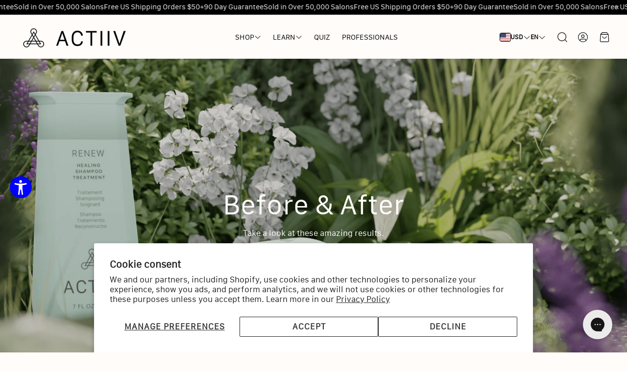

--- FILE ---
content_type: text/css
request_url: https://actiivbrand.com/cdn/shop/t/33/assets/settings.css?v=39226676267365677201765271022
body_size: 542
content:
:root{--aspect-ratio: auto;--aspect-ratio-portait: .67;--font-base: "galvjiregular",Geist,sans-serif;--font-base-style: normal;--font-base-weight: 400;--font-base-size: 15px;--font-base-letter-spacing: 0px;--font-base-line-height: 1.4;--font-base-transform: none;--font-breadcrumbs: "galvjiregular",,;--font-breadcrumbs-style: ;--font-breadcrumbs-weight: ;--font-breadcrumbs-size: 12px;--font-breadcrumbs-letter-spacing: px;--font-headline: "galvjiregular",Geist,sans-serif;--font-headline-style: normal;--font-headline-weight: 500;--font-headline-size: 20px;--font-headline-transform: none;--font-headline-letter-spacing: 0px;--font-headline-line-height: 1.1;--font-navigation: "galvjiregular",Geist,sans-serif;--font-navigation-style: normal;--font-navigation-weight: 400;--font-navigation-size: 13px;--font-navigation-transform: uppercase;--font-navigation-letter-spacing: 0px;--font-button: "galvjiregular",Geist,sans-serif;--font-button-style: normal;--font-button-weight: 700;--font-button-size: 12px;--font-button-transform: uppercase;--font-button-letter-spacing: 1px;--font-price: "galvjiregular",Geist,sans-serif;--font-price-style: normal;--font-price-weight: 400;--font-price-size: px;--font-price-transform: none;--font-price-letter-spacing: 0px;--gap: 8px;--section-gap: 2;--section-margin-block-mobile: 6rem;--grid-gap: 16px;--color-text-inactive: #ADADAD;--color-text-light: #e5e5e5;--color-text-highlight: #f7f7f7;--color-footer-bg: #EBEBEB;--color-footer-border: #ccc;--color-footer-copy-text: #ADADAD;--color-newsletter-border: #BCBCBC;--color-header-search-border: #E0DEDB;--color-header-border: #E0DEDB;--color-input-border-active: #4C4C4B;--color-input-bg: #fff;--color-button-border: #000;--color-button-bg: #fff;--color-button-text: #000;--color-button-main-bg: #000;--color-button-main-text: #fff;--color-button-cta-bg: #000;--color-button-cta-text: #fff;--color-hr: #BCBCBC;--color-overlay-text: black;--color-navbar-bg: #333;--color-navbar-text: #eee;--color-breadcrumbs-bg: white;--color-promo-price: red;--color-promo-badge: red;--color-promo-badge-text: white;--size-icon: 2.4rem;--size-icon-desk: 2.8rem;--input-height: 4.8rem;--height-chip: 4rem;--height-vertical-thumbs-gallery--square: 608px;--height-vertical-thumbs-gallery--portrait: 748px;--height-vertical-thumbs-gallery--original: 520px;--site-max-width: 1600px;--site-max-width-big: 1600px;--hero-max-width: 2560px;--post-max-width: 850px;--navbar-height: 56px;--color-background: #fffcfa;--color-background-rgb: 255, 252, 250;--color-foreground: rgba(0, 0, 0, .03);--color-teaser-background: #F4EEDA;--color-headings-text: #000000;--color-text: #000000;--color-text-rgb: 0, 0, 0;--color-body-text: var(--color-text);--color-body-text-light: #212121;--color-links: #000000;--color-links-active: #000000;--color-border: #000000;--color-overlay: #ece5df;--color-overlay-rgb: 236, 229, 223;--color-overlay-opacity: 0;--color-action-text: #fffcfa;--color-action-background: #000000;--color-placeholder-bg: #F4EEDA;--color-bullet: #000000;--color-header-text: #000000;--color-header-background: #fffcfa;--color-header-background-rgb: 255, 252, 250;--color-menu-text: #fffcfa;--color-menu-background: #000000;--color-transparent-header: #000000;--color-button-primary-background: #000000;--color-button-primary-text: #fffcfa;--color-button-primary-text-hover: #000000;--color-button-primary-background-hover: #ece5df;--color-button-secondary-background: #fffcfa;--color-button-secondary-border: #000000;--color-button-secondary-text: #000000;--color-button-secondary-text-hover: #fffcfa;--color-button-secondary-background-hover: #000000;--color-price: #000000;--color-sale-price: #cf4a4a;--color-brand: #000000;--color-star-rating: #000000;--color-sale-badge-text: #FFFFFF;--color-sale-badge-background: #cf4a4a;--color-sold-out-text: #000000;--color-sold-out-background: #ece5df;--color-input-text: #000000;--color-input-background: #ffffff;--color-input-border: #000000;--color-input-placeholder: #212121;--color-footer-background: #fffcfa;--color-footer-text: #000000;--color-footer-text-rgb: 0, 0, 0;--border-radius: 20px;--border-radius-button: 16px;--flag-radius-limit: 3px;--swiper-theme-color: #000000;--swiper-scrollbar-track-color: rgba(0, 0, 0, .1);--image-object-position: 50% 50%;--image-object-position-desktop: 50% 50%;--duration-short: .1s;--duration-default: .2s;--duration-announcement-bar: .25s;--duration-medium: .3s;--duration-long: .5s;--duration-extra-long: .6s;--duration-extended: 3s;--ease-out-slow: cubic-bezier(0, 0, .3, 1);--animation-slide-in: slideIn var(--duration-extra-long) var(--ease-out-slow) forwards;--animation-fade-in: fadeIn var(--duration-extra-long) var(--ease-out-slow)}:root .wt-slider,:root .wt-slider__container,:root .wt-cart{--swiper-theme-color: #000000;--swiper-scrollbar-track-color: rgba(0, 0, 0, .1)}html[dir=rtl]{--font-base-letter-spacing: normal;--font-breadcrumbs-letter-spacing: normal;--font-headline-letter-spacing: normal;--font-navigation-letter-spacing: normal;--font-button-letter-spacing: normal;--font-price-letter-spacing: normal}@media screen and (min-width: 1200px){:root{--font-base-size: 16px;--font-button-size: 12px;--font-breadcrumbs-size: 13px;--font-headline-size: 24px;--font-navigation-size: 16px;--height-chip: 3.2rem}}
/*# sourceMappingURL=/cdn/shop/t/33/assets/settings.css.map?v=39226676267365677201765271022 */


--- FILE ---
content_type: text/css
request_url: https://actiivbrand.com/cdn/shop/t/33/assets/stylesheet.css?v=88396601527823661901765271022
body_size: -609
content:
/*! Generated on September 22, 2025 */@font-face{font-family:galvjiregular;src:url(galvji-01-webfont.woff2) format("woff2"),url(galvji-01-webfont.woff) format("woff");font-weight:400;font-style:normal}@font-face{font-family:galvjibold;src:url(galvji-bold-02-webfont.woff2) format("woff2"),url(galvji-bold-02-webfont.woff) format("woff");font-weight:400;font-style:normal}@font-face{font-family:galvjibold_oblique;src:url(galvji-boldoblique-04-webfont.woff2) format("woff2"),url(galvji-boldoblique-04-webfont.woff) format("woff");font-weight:400;font-style:normal}@font-face{font-family:galvjioblique;src:url(galvji-oblique-03-webfont.woff2) format("woff2"),url(galvji-oblique-03-webfont.woff) format("woff");font-weight:400;font-style:normal}
/*# sourceMappingURL=/cdn/shop/t/33/assets/stylesheet.css.map?v=88396601527823661901765271022 */


--- FILE ---
content_type: text/plain;charset=UTF-8, text/javascript
request_url: https://app.accessibilityspark.com/sessions?shop=actiivbrand.myshopify.com
body_size: -85
content:
// 1769092066379 | actiivbrand.myshopify.com | null | undefined